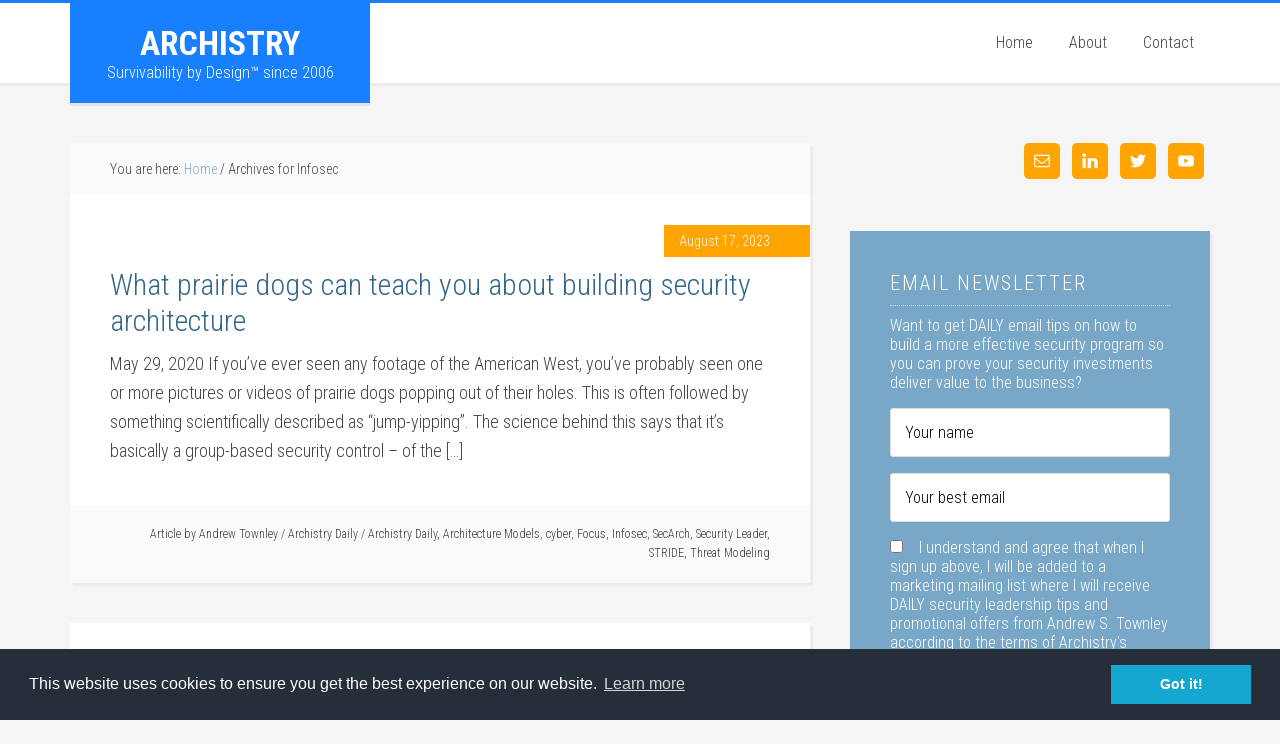

--- FILE ---
content_type: text/html; charset=UTF-8
request_url: https://archistry.com/tag/infosec/
body_size: 13133
content:
<!DOCTYPE html>
<html lang="en-US">
<head >
<meta charset="UTF-8" />
<meta name="viewport" content="width=device-width, initial-scale=1" />
    <script language="javascript" type="text/javascript">
		<!--
		function imposeMaxLength(Object, MaxLen)
		{
  		return (Object.value.length <= MaxLen);
		}
		-->
	</script>
    <meta name='robots' content='index, follow, max-image-preview:large, max-snippet:-1, max-video-preview:-1' />

		<style type="text/css">
			.slide-excerpt { width: 35%; }
			.slide-excerpt { top: 0; }
			.slide-excerpt { right: 0; }
			.flexslider { max-width: 1600px; max-height: 800px; }
			.slide-image { max-height: 800px; }
		</style>
	<!-- This site is optimized with the Yoast SEO plugin v23.9 - https://yoast.com/wordpress/plugins/seo/ -->
	<title>Infosec Archives - Archistry</title>
	<link rel="canonical" href="https://archistry.com/tag/infosec/" />
	<link rel="next" href="https://archistry.com/tag/infosec/page/2/" />
	<meta property="og:locale" content="en_US" />
	<meta property="og:type" content="article" />
	<meta property="og:title" content="Infosec Archives - Archistry" />
	<meta property="og:url" content="https://archistry.com/tag/infosec/" />
	<meta property="og:site_name" content="Archistry" />
	<meta name="twitter:card" content="summary_large_image" />
	<meta name="twitter:site" content="@archistry" />
	<script type="application/ld+json" class="yoast-schema-graph">{"@context":"https://schema.org","@graph":[{"@type":"CollectionPage","@id":"https://archistry.com/tag/infosec/","url":"https://archistry.com/tag/infosec/","name":"Infosec Archives - Archistry","isPartOf":{"@id":"https://archistry.com/#website"},"breadcrumb":{"@id":"https://archistry.com/tag/infosec/#breadcrumb"},"inLanguage":"en-US"},{"@type":"BreadcrumbList","@id":"https://archistry.com/tag/infosec/#breadcrumb","itemListElement":[{"@type":"ListItem","position":1,"name":"Home","item":"https://archistry.com/aarrrffff/"},{"@type":"ListItem","position":2,"name":"Infosec"}]},{"@type":"WebSite","@id":"https://archistry.com/#website","url":"https://archistry.com/","name":"Archistry","description":"Survivability by Design™ since 2006","potentialAction":[{"@type":"SearchAction","target":{"@type":"EntryPoint","urlTemplate":"https://archistry.com/?s={search_term_string}"},"query-input":{"@type":"PropertyValueSpecification","valueRequired":true,"valueName":"search_term_string"}}],"inLanguage":"en-US"}]}</script>
	<!-- / Yoast SEO plugin. -->


<link rel='dns-prefetch' href='//fonts.googleapis.com' />
<link rel="alternate" type="application/rss+xml" title="Archistry &raquo; Feed" href="https://archistry.com/feed/" />
<link rel="alternate" type="application/rss+xml" title="Archistry &raquo; Comments Feed" href="https://archistry.com/comments/feed/" />
<link rel="alternate" type="application/rss+xml" title="Archistry &raquo; Infosec Tag Feed" href="https://archistry.com/tag/infosec/feed/" />
<link rel='stylesheet' id='mp-theme-css' href='https://archistry.com/wp-content/mu-plugins/rainmaker/library/fork/memberpress/css/ui/theme.css?ver=1.9.20' type='text/css' media='all' />
<link rel='stylesheet' id='education-pro-theme-css' href='https://archistry.com/wp-content/themes/education-pro/style.css?ver=3.0.2' type='text/css' media='all' />
<link rel='stylesheet' id='wp-block-library-css' href='https://archistry.com/wp-includes/css/dist/block-library/style.min.css?ver=6.6.2' type='text/css' media='all' />
<link rel='stylesheet' id='wp-components-css' href='https://archistry.com/wp-includes/css/dist/components/style.min.css?ver=6.6.2' type='text/css' media='all' />
<link rel='stylesheet' id='wp-preferences-css' href='https://archistry.com/wp-includes/css/dist/preferences/style.min.css?ver=6.6.2' type='text/css' media='all' />
<link rel='stylesheet' id='wp-block-editor-css' href='https://archistry.com/wp-includes/css/dist/block-editor/style.min.css?ver=6.6.2' type='text/css' media='all' />
<link rel='stylesheet' id='wp-reusable-blocks-css' href='https://archistry.com/wp-includes/css/dist/reusable-blocks/style.min.css?ver=6.6.2' type='text/css' media='all' />
<link rel='stylesheet' id='wp-patterns-css' href='https://archistry.com/wp-includes/css/dist/patterns/style.min.css?ver=6.6.2' type='text/css' media='all' />
<link rel='stylesheet' id='wp-editor-css' href='https://archistry.com/wp-includes/css/dist/editor/style.min.css?ver=6.6.2' type='text/css' media='all' />
<style id='classic-theme-styles-inline-css' type='text/css'>
/*! This file is auto-generated */
.wp-block-button__link{color:#fff;background-color:#32373c;border-radius:9999px;box-shadow:none;text-decoration:none;padding:calc(.667em + 2px) calc(1.333em + 2px);font-size:1.125em}.wp-block-file__button{background:#32373c;color:#fff;text-decoration:none}
</style>
<style id='global-styles-inline-css' type='text/css'>
:root{--wp--preset--aspect-ratio--square: 1;--wp--preset--aspect-ratio--4-3: 4/3;--wp--preset--aspect-ratio--3-4: 3/4;--wp--preset--aspect-ratio--3-2: 3/2;--wp--preset--aspect-ratio--2-3: 2/3;--wp--preset--aspect-ratio--16-9: 16/9;--wp--preset--aspect-ratio--9-16: 9/16;--wp--preset--color--black: #000000;--wp--preset--color--cyan-bluish-gray: #abb8c3;--wp--preset--color--white: #ffffff;--wp--preset--color--pale-pink: #f78da7;--wp--preset--color--vivid-red: #cf2e2e;--wp--preset--color--luminous-vivid-orange: #ff6900;--wp--preset--color--luminous-vivid-amber: #fcb900;--wp--preset--color--light-green-cyan: #7bdcb5;--wp--preset--color--vivid-green-cyan: #00d084;--wp--preset--color--pale-cyan-blue: #8ed1fc;--wp--preset--color--vivid-cyan-blue: #0693e3;--wp--preset--color--vivid-purple: #9b51e0;--wp--preset--gradient--vivid-cyan-blue-to-vivid-purple: linear-gradient(135deg,rgba(6,147,227,1) 0%,rgb(155,81,224) 100%);--wp--preset--gradient--light-green-cyan-to-vivid-green-cyan: linear-gradient(135deg,rgb(122,220,180) 0%,rgb(0,208,130) 100%);--wp--preset--gradient--luminous-vivid-amber-to-luminous-vivid-orange: linear-gradient(135deg,rgba(252,185,0,1) 0%,rgba(255,105,0,1) 100%);--wp--preset--gradient--luminous-vivid-orange-to-vivid-red: linear-gradient(135deg,rgba(255,105,0,1) 0%,rgb(207,46,46) 100%);--wp--preset--gradient--very-light-gray-to-cyan-bluish-gray: linear-gradient(135deg,rgb(238,238,238) 0%,rgb(169,184,195) 100%);--wp--preset--gradient--cool-to-warm-spectrum: linear-gradient(135deg,rgb(74,234,220) 0%,rgb(151,120,209) 20%,rgb(207,42,186) 40%,rgb(238,44,130) 60%,rgb(251,105,98) 80%,rgb(254,248,76) 100%);--wp--preset--gradient--blush-light-purple: linear-gradient(135deg,rgb(255,206,236) 0%,rgb(152,150,240) 100%);--wp--preset--gradient--blush-bordeaux: linear-gradient(135deg,rgb(254,205,165) 0%,rgb(254,45,45) 50%,rgb(107,0,62) 100%);--wp--preset--gradient--luminous-dusk: linear-gradient(135deg,rgb(255,203,112) 0%,rgb(199,81,192) 50%,rgb(65,88,208) 100%);--wp--preset--gradient--pale-ocean: linear-gradient(135deg,rgb(255,245,203) 0%,rgb(182,227,212) 50%,rgb(51,167,181) 100%);--wp--preset--gradient--electric-grass: linear-gradient(135deg,rgb(202,248,128) 0%,rgb(113,206,126) 100%);--wp--preset--gradient--midnight: linear-gradient(135deg,rgb(2,3,129) 0%,rgb(40,116,252) 100%);--wp--preset--font-size--small: 13px;--wp--preset--font-size--medium: 20px;--wp--preset--font-size--large: 36px;--wp--preset--font-size--x-large: 42px;--wp--preset--spacing--20: 0.44rem;--wp--preset--spacing--30: 0.67rem;--wp--preset--spacing--40: 1rem;--wp--preset--spacing--50: 1.5rem;--wp--preset--spacing--60: 2.25rem;--wp--preset--spacing--70: 3.38rem;--wp--preset--spacing--80: 5.06rem;--wp--preset--shadow--natural: 6px 6px 9px rgba(0, 0, 0, 0.2);--wp--preset--shadow--deep: 12px 12px 50px rgba(0, 0, 0, 0.4);--wp--preset--shadow--sharp: 6px 6px 0px rgba(0, 0, 0, 0.2);--wp--preset--shadow--outlined: 6px 6px 0px -3px rgba(255, 255, 255, 1), 6px 6px rgba(0, 0, 0, 1);--wp--preset--shadow--crisp: 6px 6px 0px rgba(0, 0, 0, 1);}:where(.is-layout-flex){gap: 0.5em;}:where(.is-layout-grid){gap: 0.5em;}body .is-layout-flex{display: flex;}.is-layout-flex{flex-wrap: wrap;align-items: center;}.is-layout-flex > :is(*, div){margin: 0;}body .is-layout-grid{display: grid;}.is-layout-grid > :is(*, div){margin: 0;}:where(.wp-block-columns.is-layout-flex){gap: 2em;}:where(.wp-block-columns.is-layout-grid){gap: 2em;}:where(.wp-block-post-template.is-layout-flex){gap: 1.25em;}:where(.wp-block-post-template.is-layout-grid){gap: 1.25em;}.has-black-color{color: var(--wp--preset--color--black) !important;}.has-cyan-bluish-gray-color{color: var(--wp--preset--color--cyan-bluish-gray) !important;}.has-white-color{color: var(--wp--preset--color--white) !important;}.has-pale-pink-color{color: var(--wp--preset--color--pale-pink) !important;}.has-vivid-red-color{color: var(--wp--preset--color--vivid-red) !important;}.has-luminous-vivid-orange-color{color: var(--wp--preset--color--luminous-vivid-orange) !important;}.has-luminous-vivid-amber-color{color: var(--wp--preset--color--luminous-vivid-amber) !important;}.has-light-green-cyan-color{color: var(--wp--preset--color--light-green-cyan) !important;}.has-vivid-green-cyan-color{color: var(--wp--preset--color--vivid-green-cyan) !important;}.has-pale-cyan-blue-color{color: var(--wp--preset--color--pale-cyan-blue) !important;}.has-vivid-cyan-blue-color{color: var(--wp--preset--color--vivid-cyan-blue) !important;}.has-vivid-purple-color{color: var(--wp--preset--color--vivid-purple) !important;}.has-black-background-color{background-color: var(--wp--preset--color--black) !important;}.has-cyan-bluish-gray-background-color{background-color: var(--wp--preset--color--cyan-bluish-gray) !important;}.has-white-background-color{background-color: var(--wp--preset--color--white) !important;}.has-pale-pink-background-color{background-color: var(--wp--preset--color--pale-pink) !important;}.has-vivid-red-background-color{background-color: var(--wp--preset--color--vivid-red) !important;}.has-luminous-vivid-orange-background-color{background-color: var(--wp--preset--color--luminous-vivid-orange) !important;}.has-luminous-vivid-amber-background-color{background-color: var(--wp--preset--color--luminous-vivid-amber) !important;}.has-light-green-cyan-background-color{background-color: var(--wp--preset--color--light-green-cyan) !important;}.has-vivid-green-cyan-background-color{background-color: var(--wp--preset--color--vivid-green-cyan) !important;}.has-pale-cyan-blue-background-color{background-color: var(--wp--preset--color--pale-cyan-blue) !important;}.has-vivid-cyan-blue-background-color{background-color: var(--wp--preset--color--vivid-cyan-blue) !important;}.has-vivid-purple-background-color{background-color: var(--wp--preset--color--vivid-purple) !important;}.has-black-border-color{border-color: var(--wp--preset--color--black) !important;}.has-cyan-bluish-gray-border-color{border-color: var(--wp--preset--color--cyan-bluish-gray) !important;}.has-white-border-color{border-color: var(--wp--preset--color--white) !important;}.has-pale-pink-border-color{border-color: var(--wp--preset--color--pale-pink) !important;}.has-vivid-red-border-color{border-color: var(--wp--preset--color--vivid-red) !important;}.has-luminous-vivid-orange-border-color{border-color: var(--wp--preset--color--luminous-vivid-orange) !important;}.has-luminous-vivid-amber-border-color{border-color: var(--wp--preset--color--luminous-vivid-amber) !important;}.has-light-green-cyan-border-color{border-color: var(--wp--preset--color--light-green-cyan) !important;}.has-vivid-green-cyan-border-color{border-color: var(--wp--preset--color--vivid-green-cyan) !important;}.has-pale-cyan-blue-border-color{border-color: var(--wp--preset--color--pale-cyan-blue) !important;}.has-vivid-cyan-blue-border-color{border-color: var(--wp--preset--color--vivid-cyan-blue) !important;}.has-vivid-purple-border-color{border-color: var(--wp--preset--color--vivid-purple) !important;}.has-vivid-cyan-blue-to-vivid-purple-gradient-background{background: var(--wp--preset--gradient--vivid-cyan-blue-to-vivid-purple) !important;}.has-light-green-cyan-to-vivid-green-cyan-gradient-background{background: var(--wp--preset--gradient--light-green-cyan-to-vivid-green-cyan) !important;}.has-luminous-vivid-amber-to-luminous-vivid-orange-gradient-background{background: var(--wp--preset--gradient--luminous-vivid-amber-to-luminous-vivid-orange) !important;}.has-luminous-vivid-orange-to-vivid-red-gradient-background{background: var(--wp--preset--gradient--luminous-vivid-orange-to-vivid-red) !important;}.has-very-light-gray-to-cyan-bluish-gray-gradient-background{background: var(--wp--preset--gradient--very-light-gray-to-cyan-bluish-gray) !important;}.has-cool-to-warm-spectrum-gradient-background{background: var(--wp--preset--gradient--cool-to-warm-spectrum) !important;}.has-blush-light-purple-gradient-background{background: var(--wp--preset--gradient--blush-light-purple) !important;}.has-blush-bordeaux-gradient-background{background: var(--wp--preset--gradient--blush-bordeaux) !important;}.has-luminous-dusk-gradient-background{background: var(--wp--preset--gradient--luminous-dusk) !important;}.has-pale-ocean-gradient-background{background: var(--wp--preset--gradient--pale-ocean) !important;}.has-electric-grass-gradient-background{background: var(--wp--preset--gradient--electric-grass) !important;}.has-midnight-gradient-background{background: var(--wp--preset--gradient--midnight) !important;}.has-small-font-size{font-size: var(--wp--preset--font-size--small) !important;}.has-medium-font-size{font-size: var(--wp--preset--font-size--medium) !important;}.has-large-font-size{font-size: var(--wp--preset--font-size--large) !important;}.has-x-large-font-size{font-size: var(--wp--preset--font-size--x-large) !important;}
:where(.wp-block-post-template.is-layout-flex){gap: 1.25em;}:where(.wp-block-post-template.is-layout-grid){gap: 1.25em;}
:where(.wp-block-columns.is-layout-flex){gap: 2em;}:where(.wp-block-columns.is-layout-grid){gap: 2em;}
:root :where(.wp-block-pullquote){font-size: 1.5em;line-height: 1.6;}
</style>
<link rel='stylesheet' id='bbp-default-css' href='https://archistry.com/wp-content/mu-plugins/rainmaker/library/external/bbpress/templates/default/css/bbpress.css?ver=2.5.14-6684' type='text/css' media='screen' />
<link rel='stylesheet' id='affwp-forms-css' href='https://archistry.com/wp-content/mu-plugins/rainmaker/library/external/affiliate-wp/assets/css/forms.min.css?ver=2.1.15' type='text/css' media='all' />
<link rel='stylesheet' id='rainmaker-memberpress-extend-front-css' href='https://archistry.com/wp-content/mu-plugins/rainmaker/library/fork/rainmaker-memberpress-extend/assets/css/rainmaker-memberpress-extend-front.css?ver=3.6.2' type='text/css' media='all' />
<link rel='stylesheet' id='mp-signup-css' href='https://archistry.com/wp-content/mu-plugins/rainmaker/library/fork/memberpress/css/signup.css?ver=1.9.20' type='text/css' media='all' />
<link rel='stylesheet' id='rmds-show-password-css' href='https://archistry.com/wp-content/mu-plugins/rainmaker/library/fork/rainmaker-memberpress-extend/assets/css/show-password.css?ver=1' type='text/css' media='all' />
<link rel='stylesheet' id='lms-quiz-front-end-style-css' href='https://archistry.com/wp-content/mu-plugins/rainmaker/library/internal/lms-quiz-system/css/front-end.css?ver=6.6.2' type='text/css' media='all' />
<link rel='stylesheet' id='lms-sidebar-reset-css-css' href='https://archistry.com/wp-content/mu-plugins/rainmaker/library/internal/lms-navigation-widget/assets/css/reset.css?ver=2.3.4' type='text/css' media='all' />
<link rel='stylesheet' id='lms-sidebar-css' href='https://archistry.com/wp-content/mu-plugins/rainmaker/library/internal/lms-navigation-widget/assets/styles/default/css/lms-sidebar.css?ver=2.3.4' type='text/css' media='all' />
<link rel='stylesheet' id='dashicons-css' href='https://archistry.com/wp-includes/css/dashicons.min.css?ver=6.6.2' type='text/css' media='all' />
<link rel='stylesheet' id='rainmaker-rmui-frontend-css' href='https://archistry.com/wp-content/mu-plugins/rainmaker/library/internal/rainmaker-ui/dist/assets/css/rmui-frontend.min.css?ver=3.6.2' type='text/css' media='all' />
<link rel='stylesheet' id='lms-style-css' href='https://archistry.com/wp-content/mu-plugins/rainmaker/library/internal/rainmaker-lms/assets/css/lms-style.css?ver=3.6.2' type='text/css' media='all' />
<link rel='stylesheet' id='google-fonts-css' href='//fonts.googleapis.com/css?family=Roboto+Condensed%3A300%2C700&#038;display=swap&#038;ver=3.0.2' type='text/css' media='all' />
<link rel='stylesheet' id='bbpress-genesis-extend-css' href='https://archistry.com/wp-content/mu-plugins/rainmaker/library/external/bbpress-genesis-extend/style.css' type='text/css' media='all' />
<link rel='stylesheet' id='simple-social-icons-font-css' href='https://archistry.com/wp-content/mu-plugins/rainmaker/library/external/simple-social-icons/css/style.css?ver=3.0.0' type='text/css' media='all' />
<link rel='stylesheet' id='rainmaker-ninja-forms-extend-styles-frontend-css' href='https://archistry.com/wp-content/mu-plugins/rainmaker/library/internal/rainmaker-ninja-forms-extend/assets/css/rainmaker-ninja-forms-extend-styles-frontend.css?ver=6.6.2' type='text/css' media='all' />
<link rel='stylesheet' id='genesis-tabs-stylesheet-css' href='https://archistry.com/wp-content/mu-plugins/rainmaker/library/external/genesis-tabs/style.css?ver=6.6.2' type='text/css' media='all' />
<link rel='stylesheet' id='slider_styles-css' href='https://archistry.com/wp-content/mu-plugins/rainmaker/library/external/genesis-responsive-slider/style.css?ver=0.9.5' type='text/css' media='all' />
<link rel='stylesheet' id='bbp-signature-style-css' href='https://archistry.com/wp-content/mu-plugins/rainmaker/library/external/bbp-signature/bbp-signature.css?ver=0.1' type='text/css' media='all' />
<script type="text/javascript" src="//archistry.com/wp-includes/js/jquery/jquery.min.js?ver=3.7.1" id="jquery-core-js"></script>
<script type="text/javascript" src="//archistry.com/wp-includes/js/jquery/jquery-migrate.min.js?ver=3.4.1" id="jquery-migrate-js"></script>
<script type="text/javascript" src="//archistry.com/wp-content/mu-plugins/rainmaker/library/fork/rainmaker-memberpress-extend/assets/js/show-password.js?ver=1" id="rmds-show-password-js"></script>
<script type="text/javascript" id="lms-quiz-front-end-js-extra">
/* <![CDATA[ */
var ajax_object = {"ajax_url":"https:\/\/archistry.com\/admin\/admin-ajax.php"};
/* ]]> */
</script>
<script type="text/javascript" src="//archistry.com/wp-content/mu-plugins/rainmaker/library/internal/lms-quiz-system/js/front-end.js?ver=6.6.2" id="lms-quiz-front-end-js"></script>
<script type="text/javascript" id="jquery-cookie-js-extra">
/* <![CDATA[ */
var affwp_scripts = {"ajaxurl":"https:\/\/archistry.com\/admin\/admin-ajax.php"};
var jQueryCookieOpts = {"path":"\/","domain":""};
/* ]]> */
</script>
<script type="text/javascript" src="//archistry.com/wp-content/mu-plugins/rainmaker/library/internal/rainmaker-ui/dist/assets/js/jquery.cookie.min.js?ver=3.6.2" id="jquery-cookie-js"></script>
<script type="text/javascript" id="affwp-tracking-js-extra">
/* <![CDATA[ */
var affwp_debug_vars = {"integrations":{"woocommerce":"WooCommerce","memberpress":"MemberPress"},"version":"2.1.15","currency":"USD"};
/* ]]> */
</script>
<script type="text/javascript" src="//archistry.com/wp-content/mu-plugins/rainmaker/library/external/affiliate-wp/assets/js/tracking.min.js?ver=2.1.15" id="affwp-tracking-js"></script>
<script type="text/javascript" src="//archistry.com/wp-content/mu-plugins/rainmaker/library/internal/rainmaker-ui/dist/assets/js/jquery.fitvids.min.js?ver=3.6.2" id="jquery-fitvids-js"></script>
<script type="text/javascript" src="//archistry.com/wp-content/mu-plugins/rainmaker/library/internal/rainmaker-ui/dist/assets/js/rmui.fitvids.min.js?ver=3.6.2" id="rmui-fitvids-js"></script>
<script type="text/javascript" src="//archistry.com/wp-content/mu-plugins/rainmaker/library/internal/rainmaker-ui/dist/assets/js/rmui.frontend.podcast.min.js?ver=3.6.2" id="rmui-frontend-podcast-js"></script>
<script type="text/javascript" src="//archistry.com/wp-content/themes/education-pro/js/responsive-menu.js?ver=1.0.0" id="education-responsive-menu-js"></script>
<script type="text/javascript" src="//archistry.com/wp-content/mu-plugins/rainmaker/library/external/simple-social-icons/svgxuse.js?ver=1.1.21" id="svg-x-use-js"></script>
<link rel="https://api.w.org/" href="https://archistry.com/wp-json/" /><link rel="alternate" title="JSON" type="application/json" href="https://archistry.com/wp-json/wp/v2/tags/370" /><link rel="EditURI" type="application/rsd+xml" title="RSD" href="https://archistry.com/xmlrpc.php?rsd" />
<link rel="stylesheet" href="https://archistry.com/wp-content/mu-plugins/rainmaker/library/external/cookies-for-comments/css.php?k=f48c2f5b7fb4ca0f7896273f55e079a2&amp;t=1565185144" type="text/css" media="screen" /><style type="text/css"> .enews .screenread { display:none; } </style>
<link rel="alternate" type="application/rss+xml" title="Podcast RSS feed" href="https://archistry.com/feed/podcast" />

		<script type="text/javascript">
		var AFFWP = AFFWP || {};
		AFFWP.referral_var = 'ref';
		AFFWP.expiration = 90;
		AFFWP.debug = 0;


		AFFWP.referral_credit_last = 0;
		</script>
<!--header scripts--><link href="//maxcdn.bootstrapcdn.com/font-awesome/4.1.0/css/font-awesome.min.css" rel="stylesheet">
<link rel="stylesheet" type="text/css" href="//cdn.jsdelivr.net/jquery.slick/1.6.0/slick.css"/>
<script type="text/javascript" src="//cdn.jsdelivr.net/npm/slick-carousel@1.8.1/slick/slick.min.js"></script>

<link rel="stylesheet" type="text/css" href="//cdnjs.cloudflare.com/ajax/libs/cookieconsent2/3.0.3/cookieconsent.min.css" />
<script src="//cdnjs.cloudflare.com/ajax/libs/cookieconsent2/3.0.3/cookieconsent.min.js"></script>
<script>
window.addEventListener("load", function(){
window.cookieconsent.initialise({
  "palette": {
    "popup": {
      "background": "#252e39"
    },
    "button": {
      "background": "#14a7d0"
    }
  },
  "content": {
    "href": "archistry.com/cookie-policy"
  }
})});
</script>
<!-- Google tag (gtag.js) -->
<script async src="https://www.googletagmanager.com/gtag/js?id=AW-17303152717">
</script>
<script>
  window.dataLayer = window.dataLayer || [];
  function gtag(){dataLayer.push(arguments);}
  gtag('js', new Date());

  gtag('config', 'AW-17303152717');
</script><link rel="preload" href="https://fonts.googleapis.com/css?family=Roboto+Condensed%3A300%2C700&display=swap&ver=3.0.2" as="style"><link rel="preconnect" href="https://fonts.gstatic.com">	<style>
		/* Cookie Consent Popup */
		.rainmaker-cookie-consent-inner {
			box-sizing: border-box;
			line-height: 1.625;
			color: #444;
			font-family: 'Roboto Condensed', sans-serif;
			font-size: 18px;
			font-weight: 300;
		}

		/* Consent Button */
		.rainmaker-cookie-consent-button.button {
			background-color: #78a7c8;
			border-radius: 3px;
			border: none;
			color: #fff;
			cursor: pointer;
			font-size: 16px;
			font-weight: 300;
			padding: 14px 30px;
			text-transform: uppercase;
			white-space: normal;
			display: inline-block;
			box-sizing: border-box;
			width: 100%;
			transition: all 0.1s ease-in-out;
		}

		/* Consent Button Hover */
		.rainmaker-cookie-consent-button.button:hover {
			background-color: #e44a3c;
			color: #fff;
			transition: all 0.1s ease-in-out;
		}

		/* Decline Button */
		a.rainmaker-cookie-consent-decline-button.cookie-consent-decline-button {
			color: #78a7c8;
			text-decoration: none;
			transition: all 0.1s ease-in-out;
		}

		/* Decline Button Hover */
		a.rainmaker-cookie-consent-decline-button.cookie-consent-decline-button:hover {
			color: #34678a;
		}
	</style>
	<link rel="Shortcut Icon" href="//archistry.com/wp-content/uploads/2014/08/favicon.ico" type="image/x-icon" />
		<style type="text/css" id="wp-custom-css">
			/*
You can add your own CSS here.

Click the help icon above to learn more.
*/
p.tm { font-size: 75%; margin-left: 1.5em; margin-right: 1.5em; line-height: 100%; }

    /*Small separator*/
    .wp-block-separator {
        margin-top: 15px;
        margin-bottom: 15px;
    }

    .drip-form {
        
        padding: 0 1rem;
        border: solid var(--nv-dark-bg) 3px;
        margin-bottom: 30px;
    }

    .drip-form p {
        margin-top: 1rem;
        margin-bottom: 0;
    }

    .drip-form textarea {
        width: 100%;
        min-height: 15rem;
        /* Adjust as needed (1rem ≈ 16px, so 5rem ≈ 80px) */
        resize: vertical;
        /* Allows users to expand but keeps it neat */
        padding: 8px;
        /* Adds some internal spacing */
        border: 1px solid #ccc;
        /* Optional styling */
        border-radius: 4px;
        /* Optional styling */
        font-size: 1rem;
    }

    .drip-form input[type="email"], .drip-form input[type="number"], .drip-form input[type="tel"], .drip-form input[type="text"] {
        padding: .375rem .5625rem;
        width: 100%;
    }

    .drip-form input[type="checkbox"], .drip-form input[type="radio"] {
        margin: .1875rem .1875rem 0 0;
        padding: 0;
			  width: revert;
    }

    .drip-form input[type="submit"] {
        margin: 0;
        padding: 1rem;
    }

    .drip-form form > div {
        margin-bottom: 1rem;
    }

    .drip-form input[type="submit"] {
        width: 100%;
    }/* Container for the name fields */

    .name-fields {
        display: flex;
        margin-bottom: 0 !important;
        gap: 16px;
        /* Space between first and last name */
    }/* Ensure both fields take up equal space */

    .name-fields div {
        flex: 1;
    }/* General form styling */

    .form-container div {
        margin-bottom: 1em;
        /* Space between rows */
    }

    .checkbox-container {
       /* display: flex;
        align-items: flex-start; */
        gap: 1rem;
    }

    .checkbox-container input {
        vertical-align: middle;
        margin: 0;
    }

    .checkbox-container label {
        flex: 1;
    }

    .sr-only {
        position: absolute;
        width: 1px;
        height: 1px;
        padding: 0;
        margin: -1px;
        overflow: hidden;
        clip: rect(0, 0, 0, 0);
        border: 0;
        white-space: nowrap;
        /* Prevents line breaks in some browsers */
    }
		</style>
		
	<link rel="stylesheet" type="text/css" href="//archistry.com?custom-css=1&#038;csblog=1&#038;cscache=5&#038;csrev=117"/>
	</head>
<body class="archive tag tag-infosec tag-370 education-pro content-sidebar genesis-breadcrumbs-visible genesis-footer-widgets-visible" itemscope itemtype="https://schema.org/WebPage"><div class="site-container"><header class="site-header" itemscope itemtype="https://schema.org/WPHeader"><div class="wrap"><div class="title-area"><p class="site-title" itemprop="headline"><a href="https://archistry.com/">Archistry</a></p><p class="site-description" itemprop="description">Survivability by Design™ since 2006</p></div><div class="widget-area header-widget-area"><section id="nav_menu-2" class="widget widget_nav_menu"><div class="widget-wrap"><nav class="nav-header" itemscope itemtype="https://schema.org/SiteNavigationElement"><ul id="menu-widget-menu" class="menu genesis-nav-menu"><li id="menu-item-95" class="menu-item menu-item-type-custom menu-item-object-custom menu-item-95"><a href="/" itemprop="url"><span itemprop="name">Home</span></a></li>
<li id="menu-item-88" class="menu-item menu-item-type-post_type menu-item-object-page menu-item-has-children menu-item-88"><a href="https://archistry.com/about/" itemprop="url"><span itemprop="name">About</span></a>
<ul class="sub-menu">
	<li id="menu-item-2668" class="menu-item menu-item-type-post_type menu-item-object-page menu-item-2668"><a href="https://archistry.com/who-is-andrew/" itemprop="url"><span itemprop="name">Who Is Andrew?</span></a></li>
	<li id="menu-item-2669" class="menu-item menu-item-type-post_type menu-item-object-page menu-item-2669"><a href="https://archistry.com/why-it-works/" itemprop="url"><span itemprop="name">C2T System™</span></a></li>
	<li id="menu-item-2677" class="menu-item menu-item-type-custom menu-item-object-custom menu-item-2677"><a href="https://agilesecuritysystem.com" itemprop="url"><span itemprop="name">The Agile Security System™</span></a></li>
</ul>
</li>
<li id="menu-item-710" class="menu-item menu-item-type-post_type menu-item-object-page menu-item-710"><a href="https://archistry.com/contact/" itemprop="url"><span itemprop="name">Contact</span></a></li>
</ul></nav></div></section>
</div></div></header><div class="site-inner"><div class="content-sidebar-wrap"><main class="content"><div class="breadcrumb" itemscope itemtype="https://schema.org/BreadcrumbList">You are here: <span class="breadcrumb-link-wrap" itemprop="itemListElement" itemscope itemtype="https://schema.org/ListItem"><a class="breadcrumb-link" href="https://archistry.com/aarrrffff/" itemprop="item"><span class="breadcrumb-link-text-wrap" itemprop="name">Home</span></a><meta itemprop="position" content="1"></span> <span aria-label="breadcrumb separator">/</span> Archives for Infosec</div><article class="post-2450 post type-post status-publish format-standard category-archistry-daily tag-archistry-daily tag-architecture-models tag-cyber tag-focus tag-infosec tag-secarch tag-security-leader tag-stride tag-threat-modeling entry" aria-label="What prairie dogs can teach you about building security architecture" itemscope itemtype="https://schema.org/CreativeWork"><header class="entry-header"><p class="entry-meta"><time class="entry-time" itemprop="datePublished" datetime="2023-08-17T18:34:53+00:00">August 17, 2023</time></p><h2 class="entry-title" itemprop="headline"><a class="entry-title-link" rel="bookmark" href="https://archistry.com/what-prairie-dogs-can-teach-you-about-building-security-architecture/">What prairie dogs can teach you about building security architecture</a></h2>
</header><div class="entry-content" itemprop="text"><p>May 29, 2020 If you’ve ever seen any footage of the American West, you’ve probably seen one or more pictures or videos of prairie dogs popping out of their holes. This is often followed by something scientifically described as “jump-yipping”. The science behind this says that it’s basically a group-based security control – of the [&hellip;]</p>
</div><footer class="entry-footer"><p class="entry-meta">Article by <span class="entry-author" itemprop="author" itemscope itemtype="https://schema.org/Person"><a href="https://archistry.com/author/andrew-townley/" class="entry-author-link" rel="author" itemprop="url"><span class="entry-author-name" itemprop="name">Andrew Townley</span></a></span> <span class="entry-categories"> / <a href="https://archistry.com/archistry-daily/" rel="category tag">Archistry Daily</a></span> <span class="entry-tags"> / <a href="https://archistry.com/tag/archistry-daily/" rel="tag">Archistry Daily</a>, <a href="https://archistry.com/tag/architecture-models/" rel="tag">Architecture Models</a>, <a href="https://archistry.com/tag/cyber/" rel="tag">cyber</a>, <a href="https://archistry.com/tag/focus/" rel="tag">Focus</a>, <a href="https://archistry.com/tag/infosec/" rel="tag">Infosec</a>, <a href="https://archistry.com/tag/secarch/" rel="tag">SecArch</a>, <a href="https://archistry.com/tag/security-leader/" rel="tag">Security Leader</a>, <a href="https://archistry.com/tag/stride/" rel="tag">STRIDE</a>, <a href="https://archistry.com/tag/threat-modeling/" rel="tag">Threat Modeling</a></span>  </p></footer></article><article class="post-2445 post type-post status-publish format-standard category-archistry-daily tag-appsec tag-archistrydaily tag-architecture-models tag-cyber tag-infosec tag-secarch tag-security-leader entry" aria-label="The app with a bigger ego than Tony Stark" itemscope itemtype="https://schema.org/CreativeWork"><header class="entry-header"><p class="entry-meta"><time class="entry-time" itemprop="datePublished" datetime="2023-08-17T18:29:06+00:00">August 17, 2023</time></p><h2 class="entry-title" itemprop="headline"><a class="entry-title-link" rel="bookmark" href="https://archistry.com/the-app-with-a-bigger-ego-than-tony-stark/">The app with a bigger ego than Tony Stark</a></h2>
</header><div class="entry-content" itemprop="text"><p>May 27, 2020 If you look at the stats on who’s making all the noise in the DevOps/DevSecOps space – at least those who care to comment on some of the industry surveys – 60% of the adoption of DevOps is in organizations with under $1 billion in revenue. Now, you might be wondering why [&hellip;]</p>
</div><footer class="entry-footer"><p class="entry-meta">Article by <span class="entry-author" itemprop="author" itemscope itemtype="https://schema.org/Person"><a href="https://archistry.com/author/andrew-townley/" class="entry-author-link" rel="author" itemprop="url"><span class="entry-author-name" itemprop="name">Andrew Townley</span></a></span> <span class="entry-categories"> / <a href="https://archistry.com/archistry-daily/" rel="category tag">Archistry Daily</a></span> <span class="entry-tags"> / <a href="https://archistry.com/tag/appsec/" rel="tag">AppSec</a>, <a href="https://archistry.com/tag/archistrydaily/" rel="tag">ArchistryDaily</a>, <a href="https://archistry.com/tag/architecture-models/" rel="tag">Architecture Models</a>, <a href="https://archistry.com/tag/cyber/" rel="tag">cyber</a>, <a href="https://archistry.com/tag/infosec/" rel="tag">Infosec</a>, <a href="https://archistry.com/tag/secarch/" rel="tag">SecArch</a>, <a href="https://archistry.com/tag/security-leader/" rel="tag">Security Leader</a></span>  </p></footer></article><article class="post-2441 post type-post status-publish format-standard category-archistry-daily tag-archistry-daily tag-architecture-model tag-cyber tag-infosec tag-sec-arch tag-security-leader tag-tech-arch entry" aria-label="Weed-whacking your way to security architecture" itemscope itemtype="https://schema.org/CreativeWork"><header class="entry-header"><p class="entry-meta"><time class="entry-time" itemprop="datePublished" datetime="2023-08-17T17:47:13+00:00">August 17, 2023</time></p><h2 class="entry-title" itemprop="headline"><a class="entry-title-link" rel="bookmark" href="https://archistry.com/weed-whacking-your-way-to-security-architecture/">Weed-whacking your way to security architecture</a></h2>
</header><div class="entry-content" itemprop="text"><p>May 25, 2020 You heard me talking about it yesterday. Those lov-er-ly “solution architecture” one-pagers that generally are either highly abstracted so as to fit on a single 16:9 slide or so detailed, the largest font size used on an A0 sheet would be 4 points. Either way, the one thing you can count on [&hellip;]</p>
</div><footer class="entry-footer"><p class="entry-meta">Article by <span class="entry-author" itemprop="author" itemscope itemtype="https://schema.org/Person"><a href="https://archistry.com/author/andrew-townley/" class="entry-author-link" rel="author" itemprop="url"><span class="entry-author-name" itemprop="name">Andrew Townley</span></a></span> <span class="entry-categories"> / <a href="https://archistry.com/archistry-daily/" rel="category tag">Archistry Daily</a></span> <span class="entry-tags"> / <a href="https://archistry.com/tag/archistry-daily/" rel="tag">Archistry Daily</a>, <a href="https://archistry.com/tag/architecture-model/" rel="tag">Architecture Model</a>, <a href="https://archistry.com/tag/cyber/" rel="tag">cyber</a>, <a href="https://archistry.com/tag/infosec/" rel="tag">Infosec</a>, <a href="https://archistry.com/tag/sec-arch/" rel="tag">Sec Arch</a>, <a href="https://archistry.com/tag/security-leader/" rel="tag">Security Leader</a>, <a href="https://archistry.com/tag/tech-arch/" rel="tag">Tech Arch</a></span>  </p></footer></article><article class="post-2432 post type-post status-publish format-standard category-archistry-daily tag-archistrydaily tag-architecture-models tag-cyber tag-infosec tag-secarch tag-security-leader entry" aria-label="Reading between the lines of the ubiquitous stick figure" itemscope itemtype="https://schema.org/CreativeWork"><header class="entry-header"><p class="entry-meta"><time class="entry-time" itemprop="datePublished" datetime="2023-08-11T15:38:39+00:00">August 11, 2023</time></p><h2 class="entry-title" itemprop="headline"><a class="entry-title-link" rel="bookmark" href="https://archistry.com/reading-between-the-lines-of-the-ubiquitous-stick-figure/">Reading between the lines of the ubiquitous stick figure</a></h2>
</header><div class="entry-content" itemprop="text"><p>&nbsp; May 26, 2020 Maybe it&#8217;s not every time you get some kind of project solution architecture in your inbox, but most of the time, there&#8217;s bound to be at least one stick figure in the picture. Maybe it&#8217;s labeled “customer&#8221;, maybe it&#8217;s “user”, maybe it&#8217;s even something a bit more racy…like “administrator”. But, it’s [&hellip;]</p>
</div><footer class="entry-footer"><p class="entry-meta">Article by <span class="entry-author" itemprop="author" itemscope itemtype="https://schema.org/Person"><a href="https://archistry.com/author/andrew-townley/" class="entry-author-link" rel="author" itemprop="url"><span class="entry-author-name" itemprop="name">Andrew Townley</span></a></span> <span class="entry-categories"> / <a href="https://archistry.com/archistry-daily/" rel="category tag">Archistry Daily</a></span> <span class="entry-tags"> / <a href="https://archistry.com/tag/archistrydaily/" rel="tag">ArchistryDaily</a>, <a href="https://archistry.com/tag/architecture-models/" rel="tag">Architecture Models</a>, <a href="https://archistry.com/tag/cyber/" rel="tag">cyber</a>, <a href="https://archistry.com/tag/infosec/" rel="tag">Infosec</a>, <a href="https://archistry.com/tag/secarch/" rel="tag">SecArch</a>, <a href="https://archistry.com/tag/security-leader/" rel="tag">Security Leader</a></span>  </p></footer></article><article class="post-2428 post type-post status-publish format-standard category-archistry-daily tag-agile-security tag-archistry-daily tag-architecture-models tag-cyber tag-infosec tag-secarch tag-security-leader entry" aria-label="Some stick figures, a cloud, a cylinder and a brick wall" itemscope itemtype="https://schema.org/CreativeWork"><header class="entry-header"><p class="entry-meta"><time class="entry-time" itemprop="datePublished" datetime="2023-08-09T18:17:59+00:00">August 9, 2023</time></p><h2 class="entry-title" itemprop="headline"><a class="entry-title-link" rel="bookmark" href="https://archistry.com/some-stick-figures-a-cloud-a-cylinder-and-a-brick-wall/">Some stick figures, a cloud, a cylinder and a brick wall</a></h2>
</header><div class="entry-content" itemprop="text"><p>&nbsp; May 24, 2020 “Whaddya mean, ‘That&#8217;s not architecture’? What else could you possibly need to know, Mr. Smarty-pants Security Architect?” If not the words, we’ve probably all seen the diagrams. Often PowerPoint, sometimes Visio, and only very rarely created in some kind of formalized automation tools, in some organizations, this is, literally, the state [&hellip;]</p>
</div><footer class="entry-footer"><p class="entry-meta">Article by <span class="entry-author" itemprop="author" itemscope itemtype="https://schema.org/Person"><a href="https://archistry.com/author/andrew-townley/" class="entry-author-link" rel="author" itemprop="url"><span class="entry-author-name" itemprop="name">Andrew Townley</span></a></span> <span class="entry-categories"> / <a href="https://archistry.com/archistry-daily/" rel="category tag">Archistry Daily</a></span> <span class="entry-tags"> / <a href="https://archistry.com/tag/agile-security/" rel="tag">Agile Security</a>, <a href="https://archistry.com/tag/archistry-daily/" rel="tag">Archistry Daily</a>, <a href="https://archistry.com/tag/architecture-models/" rel="tag">Architecture Models</a>, <a href="https://archistry.com/tag/cyber/" rel="tag">cyber</a>, <a href="https://archistry.com/tag/infosec/" rel="tag">Infosec</a>, <a href="https://archistry.com/tag/secarch/" rel="tag">SecArch</a>, <a href="https://archistry.com/tag/security-leader/" rel="tag">Security Leader</a></span>  </p></footer></article><div class="archive-pagination pagination"><ul><li class="active" ><a href="https://archistry.com/tag/infosec/" aria-label="Current page" aria-current="page">1</a></li>
<li><a href="https://archistry.com/tag/infosec/page/2/">2</a></li>
<li class="pagination-next"><a href="https://archistry.com/tag/infosec/page/2/" >Next Page &#x000BB;</a></li>
</ul></div>
</main><aside class="sidebar sidebar-primary widget-area" role="complementary" aria-label="Primary Sidebar" itemscope itemtype="https://schema.org/WPSideBar"><section id="simple-social-icons-2" class="widget simple-social-icons"><div class="widget-wrap"><ul class="alignright"><li class="ssi-email"><a href="mailto:info@archistry.com" ><svg role="img" class="social-email" aria-labelledby="social-email-2"><title id="social-email-2">Email</title><use xlink:href="https://archistry.com/wp-content/mu-plugins/rainmaker/library/external/simple-social-icons/symbol-defs.svg#social-email"></use></svg></a></li><li class="ssi-linkedin"><a href="http://www.linkedin.com/company/archistry-limited" ><svg role="img" class="social-linkedin" aria-labelledby="social-linkedin-2"><title id="social-linkedin-2">LinkedIn</title><use xlink:href="https://archistry.com/wp-content/mu-plugins/rainmaker/library/external/simple-social-icons/symbol-defs.svg#social-linkedin"></use></svg></a></li><li class="ssi-twitter"><a href="http://twitter.com/archistry" ><svg role="img" class="social-twitter" aria-labelledby="social-twitter-2"><title id="social-twitter-2">Twitter</title><use xlink:href="https://archistry.com/wp-content/mu-plugins/rainmaker/library/external/simple-social-icons/symbol-defs.svg#social-twitter"></use></svg></a></li><li class="ssi-youtube"><a href="http://www.youtube.com/channel/UCO8xklyJHDQrcYXixaHHNsQ" ><svg role="img" class="social-youtube" aria-labelledby="social-youtube-2"><title id="social-youtube-2">YouTube</title><use xlink:href="https://archistry.com/wp-content/mu-plugins/rainmaker/library/external/simple-social-icons/symbol-defs.svg#social-youtube"></use></svg></a></li></ul></div></section>
<section id="custom_html-2" class="widget_text widget widget_custom_html"><div class="widget_text widget-wrap"><h4 class="widget-title widgettitle">EMAIL NEWSLETTER</h4>
<div class="textwidget custom-html-widget"><p><a name="sidebar-optin"><span id="sidebar-optin"></span></a>Want to get DAILY email tips on how to build a more effective security program so you can prove your security investments deliver value to the business?</p><form id="subscribe" action="https://www.getdrip.com/forms/871070165/submissions" method="post" data-drip-embedded-form="871070165" target="_blank" onsubmit="if ( subbox1.value == 'Your name') { subbox1.value = ''; } if ( subbox2.value == 'Last Name') { subbox2.value = ''; }" name="EMAIL NEWSLETTER"><label for="subbox1" class="screenread">Your name</label><input type="text" id="subbox1" class="enews-subbox" value="Your name" onfocus="if ( this.value == 'Your name') { this.value = ''; }" onblur="if ( this.value == '' ) { this.value = 'Your name'; }" name="fields[name]"><label for="subbox" class="screenread">Your best email</label><input type="email" value="Your best email" id="subbox" onfocus="if ( this.value == 'Your best email') { this.value = ''; }" onblur="if ( this.value == '' ) { this.value = 'Your best email'; }" name="fields[email]" required="required">
<div class="legal2"><input type="hidden" name="fields[eu_consent]" id="drip-eu-consent-denied" value="denied"><input type="checkbox" name="fields[eu_consent]" id="drip-eu-consent" value="granted"><label for="drip-eu-consent">I understand and agree that when I sign up above, I will be added to a marketing mailing list where I will receive DAILY security leadership tips and promotional offers from Andrew S. Townley according to the terms of Archistry's <a class="white" href="https://archistry.com/privacy-policy">privacy policy</a> and site <a class="white" href="https://archistry.com/terms-of-service">terms and conditions</a>.</label>
    </div>
    <div>
        <input type="hidden" name="fields[eu_consent_message]" value="I understand and agree that when I sign up above, I will be added to a marketing mailing list where I will receive DAILY security leadership tips and promotional offers from Andrew S. Townley according to the terms of Archistry's privacy policy (https://archistry.com/privacy-policy) and site terms and conditions (https://archistry.com/terms-of-service).">
    </div>
                <p>You can always unsubscribe at any time, and we won't sell your data to third parties.</p>                                <input type="submit" value="Let's do it!" id="subbutton">

                </form></div></div></section>
<section id="text-2" class="widget widget_text"><div class="widget-wrap"><h4 class="widget-title widgettitle">About Us</h4>
		<div class="textwidget">Archistry works with you to ensure what you want to achieve actually gets done, linking strategy, risk, governance and compliance to enable sustained exceptional performance <a href="/about/"/>Read More&hellip;</a></div>
		</div></section>
<section id="text-12" class="widget widget_text"><div class="widget-wrap"><h4 class="widget-title widgettitle">Testimonials</h4>
		<div class="textwidget"><div class="testimonial-list">
  <div>
    <p class="quote">
    Andrew is a highly skilled and experienced information systems
    architect and consultant, which in my view is a rare thing. He is
    innovative in his thinking and merits the title of 'thought
    leader' in his specialist domains of knowledge—in particular the 
    management of risk. Andrew has embraced SABSA as a framework and,
    in doing so, has been a significant contributor to extending the 
    SABSA body of knowledge."
    </p>
    <p class="source">
    &mdash; John Sherwood, Chief SABSA Architect
    </p>
  </div>
  <div>
    <p class="quote">
    "Fabulous person to work with. Very engaging and insightful. Extremely
    good technical knowledge with ability to relate concepts together and
    overcome differing opinions. Makes things work."
    </p>
    <p class="source">
    &mdash; Kevin Howe-Patterson, Chief Architect, Nortel - Wireless Data
    Services
    </p>
  </div>
  <div>
    <p class="quote">
    "Andrew was able to bring clarity and great depth of knowledge to the
    table. His breadth of thinking and understanding of the business
    and technical issues along with a clear and effective
    communication style were of great benefit in moving the process
    forward towards a successful conclusion."
    </p>
    <p class="source">
    &mdash; Doug Reynolds, Product Manager, MobileAware
    </p>
  </div>
  <div>
    <p class="quote">
    "Andrew is a fabulous consultant and presenter that you simply
    enjoy listening to, as he manages to develop highly sophisticated
    subjects in very understandable way. His experience is actually
    surprising and his thoughts leave you without considerable
    arguments for any doubts in the subjects he covers."
    </p>
    <p class="source">
    &mdash; Biljana Cerin, Director, Information Security and
    Compliance
    </p>
  </div>
</div></div>
		</div></section>
<section id="custom_html-3" class="widget_text widget widget_custom_html"><div class="widget_text widget-wrap"><div class="textwidget custom-html-widget"><div class="promo-list">
<div>
<a href="//archistry.com/horse-called-architecture-gonna-race-matter/"><img src="//archistry.com/wp-content/uploads/2020/09/BESA-20200925.jpg"/></a>
</div>
<div>
<a href="//archistry.com/litm/"><img src="//archistry.com/wp-content/uploads/2020/09/LITM-20200925.jpg"/></a>
</div>
<div>
<a href="//archistry.com/edmoyle/"><img src="//archistry.com/wp-content/uploads/2020/09/EdMoyle-20200925.02.jpg"/></a>
</div>
</div></div></div></section>

		<section id="recent-posts-3" class="widget widget_recent_entries"><div class="widget-wrap">
		<h4 class="widget-title widgettitle">Recent Posts</h4>

		<ul>
											<li>
					<a href="https://archistry.com/if-you-want-better-security-youd-better-have-a-better-security-architecture/"><strong>If you want better security, you’d better have a better security architecture</strong></a>
									</li>
											<li>
					<a href="https://archistry.com/the-ultimate-security-song-to-keep-you-focused-on-what-youre-doing/"><strong>The ultimate security song to keep you focused on what you’re doing</strong></a>
									</li>
											<li>
					<a href="https://archistry.com/security-heroes/">Security heroes</a>
									</li>
											<li>
					<a href="https://archistry.com/theres-always-a-people-problem/">There’s always a people problem</a>
									</li>
											<li>
					<a href="https://archistry.com/putting-your-data-flow-diagrams-out-to-pasturefor-good/">Putting your data flow diagrams out to pasture…for good</a>
									</li>
					</ul>

		</div></section>
<section id="search-3" class="widget widget_search"><div class="widget-wrap"><h4 class="widget-title widgettitle">Looking for something else?</h4>
<form class="search-form" method="get" action="https://archistry.com/" role="search" itemprop="potentialAction" itemscope itemtype="https://schema.org/SearchAction"><input class="search-form-input" type="search" name="s" id="searchform-1" placeholder="Search this website" itemprop="query-input"><input class="search-form-submit" type="submit" value="Search"><meta content="https://archistry.com/?s={s}" itemprop="target"></form></div></section>
</aside></div></div><div class="footer-widgets"><div class="wrap"><div class="widget-area footer-widgets-1 footer-widget-area"><section id="custom_html-4" class="widget_text widget widget_custom_html"><div class="widget_text widget-wrap"><div class="textwidget custom-html-widget"><div style="position:relative;float:left;margin:0;padding:0"><a href="/"><img style="float:left" class="site-logo" src="https://archistry.com/wp-content/uploads/2025/05/logo2023white300dpi.png" /></a>
</div></div></div></section>
</div></div></div><footer class="site-footer" itemscope itemtype="https://schema.org/WPFooter"><div class="wrap"><nav class="nav-secondary" aria-label="Secondary" itemscope itemtype="https://schema.org/SiteNavigationElement"><div class="wrap"><ul id="menu-widget-menu-1" class="menu genesis-nav-menu menu-secondary"><li class="menu-item menu-item-type-custom menu-item-object-custom menu-item-95"><a href="/" itemprop="url"><span itemprop="name">Home</span></a></li>
<li class="menu-item menu-item-type-post_type menu-item-object-page menu-item-88"><a href="https://archistry.com/about/" itemprop="url"><span itemprop="name">About</span></a></li>
<li class="menu-item menu-item-type-post_type menu-item-object-page menu-item-710"><a href="https://archistry.com/contact/" itemprop="url"><span itemprop="name">Contact</span></a></li>
</ul></div></nav><p><div class="wrap nav-secondary site-copyright"><ul class="menu genesis-nav-menu menu-secondary"><li class="menu-item"><a href="/terms-of-service">Terms of Service</a></li><li class="menu-item"><a href="/privacy-policy">Privacy Policy</a></li><li class="menu-item"><a href="/cookie-policy">Cookie Policy</a></li><li class="menu-item"><p>Copyright © 2006-2025 Archistry Incorporated or its affiliates</p></li></ul><p class="tm">"Archistry", the stained glass window logo, "Pragmantix" and the Pragmantix™ logo, "Archistry Execution Framework (AEF)", "Archistry Execution Framework, Cybersecurity Edition (ACS)", "The Agile Security System", "The Agile Business System", "Baseline Perspectives", "Architecture Wall", "Archistry Execution Engine", "Renegade Security", "Renegade Security System", "Security Value Delivery System (SVDS)" "Collapse-to-Traction", "Collapse-to-Traction System", "Adaptive Trust & Governance Model (ATGM)", and "Adaptive Trust & Governance Model for Organizations (ATGM4O)" are trademarks of Archistry Incorporated or its affiliates.</p></div></p></div></footer></div><style>.flex-direction-nav { display:none; }</style><script type='text/javascript'>jQuery(document).ready(function($) {  if ( typeof jQuery.flexslider === "function" ) {$(".flexslider").flexslider({controlsContainer: "#genesis-responsive-slider",animation: "slide",directionNav: 1,controlNav: 0,animationDuration: 800,slideshowSpeed: 8000});}});</script><!--footer scripts--><!-- Drip -->
<script type="text/javascript">
  var _dcq = _dcq || [];
  var _dcs = _dcs || {}; 
  _dcs.account = '5453325';
  
  (function() {
    var dc = document.createElement('script');
    dc.type = 'text/javascript'; dc.async = true; 
    dc.src = '//tag.getdrip.com/5453325.js';
    var s = document.getElementsByTagName('script')[0];
    s.parentNode.insertBefore(dc, s);

  jQuery('.testimonial-list').slick({
    autoplay: true,
    autoplaySpeed: 16000,
    arrows: false
  });

 jQuery('.promo-list').slick({
    autoplay: true,
    autoplaySpeed: 24000,
    arrows: false
  });

function getRandomInt(max) {
  return Math.floor(Math.random() * Math.floor(max));
}

jQuery(".promo-list").slick("goTo", getRandomInt((jQuery(".promo-list img").length + 1)/2));

  })();
</script>
<link rel="stylesheet" type="text/css" href="//cdnjs.cloudflare.com/ajax/libs/cookieconsent2/3.0.3/cookieconsent.min.css" />
<script src="//cdnjs.cloudflare.com/ajax/libs/cookieconsent2/3.0.3/cookieconsent.min.js"></script>
<script>
window.addEventListener("load", function(){
window.cookieconsent.initialise({
  "palette": {
    "popup": {
      "background": "#252e39"
    },
    "button": {
      "background": "#14a7d0"
    }
  },
  "content": {
    "href": "archistry.com/cookie-policy"
  }
})});
jQuery("#custom_html-2").removeClass("widget_text widget_custom_html").addClass("enews-widget").find("div").addClass("enews");
</script>
<!-- Google tag (gtag.js) -->
<script async src="https://www.googletagmanager.com/gtag/js?id=G-5DR3054PM3"></script>
<script>
  window.dataLayer = window.dataLayer || [];
  function gtag(){dataLayer.push(arguments);}
  gtag('js', new Date());

  gtag('config', 'G-5DR3054PM3');
</script>
    <script>
    /**
     * Created: Sat Apr  5 14:15:33 CDT 2025
     *
     * Ensures appropriate UTM fields are captured for embedded
     * Drip lead generation forms.
     */
    document.addEventListener("DOMContentLoaded", function() {
        var params = new URL(window.location.href).searchParams;
        var form = document.querySelector(".drip-form form");
        function dash2us(s)
        {
            return s.replace(/-/g, "_");
        }
        function createInput(name, value)
        {
            var input = document.createElement("input");
            input.name = `fields[${dash2us(form.id)}_${name}]`;
            input.value = value;
            input.type = "hidden";
            console.log(`Added hidden Drip form input for ${name}="${value}"`);
            return input;
        }
        for (var k of params.keys())
        {
            if (!k.match(/^utm_/))
            {
                continue;
            }
            form.appendChild(createInput(k, params.get(k)));
        }
    });
    </script><style type="text/css" media="screen"></style><style type="text/css" media="screen"> #simple-social-icons-2 ul li a, #simple-social-icons-2 ul li a:hover, #simple-social-icons-2 ul li a:focus { background-color: #FFA400 !important; border-radius: 5px; color: #fff !important; border: 0px #ffffff solid !important; font-size: 18px; padding: 9px; }  #simple-social-icons-2 ul li a:hover, #simple-social-icons-2 ul li a:focus { background-color: #FFA400 !important; border-color: #ffffff !important; color: #ffffff !important; }  #simple-social-icons-2 ul li a:focus { outline: 1px dotted #FFA400 !important; } #simple-social-icons-2 ul li a, #simple-social-icons-2 ul li a:hover, #simple-social-icons-2 ul li a:focus { background-color: #FFA400 !important; border-radius: 5px; color: #fff !important; border: 0px #ffffff solid !important; font-size: 18px; padding: 9px; }  #simple-social-icons-2 ul li a:hover, #simple-social-icons-2 ul li a:focus { background-color: #FFA400 !important; border-color: #ffffff !important; color: #ffffff !important; }  #simple-social-icons-2 ul li a:focus { outline: 1px dotted #FFA400 !important; }</style><script type="text/javascript" src="//archistry.com/wp-content/mu-plugins/rainmaker/library/external/bbpress/templates/default/js/editor.js?ver=2.5.14-6684" id="bbpress-editor-js"></script>
<script type="text/javascript" src="//archistry.com/wp-content/mu-plugins/rainmaker/library/external/zero-spam/zero-spam.min.js?ver=1.4.0" id="zero-spam-js"></script>
<script type="text/javascript" src="//archistry.com/wp-content/mu-plugins/rainmaker/library/internal/lms-navigation-widget/assets/js/lms-navigation-module.js?ver=2.3.4" id="lms-navigation-module-js"></script>
<script type="text/javascript" src="//archistry.com/wp-includes/js/jquery/ui/core.min.js?ver=1.13.3" id="jquery-ui-core-js"></script>
<script type="text/javascript" src="//archistry.com/wp-includes/js/jquery/ui/tabs.min.js?ver=1.13.3" id="jquery-ui-tabs-js"></script>
<script type="text/javascript" src="//archistry.com/wp-content/mu-plugins/rainmaker/library/external/genesis-responsive-slider/js/jquery.flexslider.js?ver=0.9.5" id="flexslider-js"></script>
<script type="text/javascript" src="//archistry.com/wp-content/mu-plugins/rainmaker/library/internal/rainmaker-gateway-blubrry/assets/js/test-plugin-scripts.js?ver=3.6.2" id="test-plugin-scripts-js"></script>
		<script type="text/javascript">
          jQuery(document).ready(function ($) {
            if ($('.ui-tabs').length) {
              $('.ui-tabs').tabs();
            }
          });
		</script>
		</body></html>

<!-- Dynamic page generated in 0.260 seconds. -->
<!-- Cached page generated by WP-Super-Cache on 2026-01-16 19:05:12 -->

<!-- Compression = gzip -->

--- FILE ---
content_type: text/css;charset=UTF-8
request_url: https://archistry.com/?custom-css=1&csblog=1&cscache=5&csrev=117
body_size: 1925
content:
.title-area {
background-color:#1880FF
}

.site-header {
border-top-color:#1880FF
}

.sidebar .widget {
border-left-color:#21446D
}

.home-middle,.nav-primary,.site-footer {
background-color:#21446D
}

.home-featured + .home-top .wrap {
border-top-color:#1880ff
}

.genesis-nav-menu .sub-menu .current-menu-item > a:hover,.genesis-nav-menu li a:hover,.genesis-nav-menu li.current-menu-item > a {
background-color:#0050B2
}

.education-pro-home .slide-excerpt h2 a {
color:#0050b2
}

.education-pro-home .slide-excerpt h2 a:hover {
color:#FFA400!important
}

.simple-social-icons ul li.social-gplus a,.simple-social-icons ul li.social-gplus a:hover {
background-color:#D34836!important
}

.simple-social-icons ul li.social-linkedin a,.simple-social-icons ul li.social-linkedin a:hover {
background-color:#007BB5!important
}

.simple-social-icons ul li.social-pinterest a,.simple-social-icons ul li.social-pinterest a:hover {
background-color:#CA1F26!important
}

.simple-social-icons ul li.social-twitter a,.simple-social-icons ul li.social-twitter a:hover {
background-color:#54ACED!important
}

.simple-social-icons ul li.social-rss a,.simple-social-icons ul li.social-rss a:hover {
background-color:#ED802F!important
}

.simple-social-icons ul li.social-youtube a,.simple-social-icons ul li.social-youtube a:hover {
background-color:#BA0000!important
}

.education-pro-home #genesis-responsive-slider {
max-width:100%
}

.education-pro-home .flexslider {
max-width:100%
}

.education-pro-home .flexslider .slides img {
width:100%
}

.education-pro-home .home-top .widget_text .widget-wrap {
margin-bottom:1em
}

.education-pro-home .flexslider .slide-image {
max-height:100%
}

.content .entry-header .entry-meta .entry-time,.home-featured .slide-excerpt a.more-link:hover,.button:hover {
background-color:#FFA400!important;
color:#fff!important
}

.footer-widgets {
background-color:#21446D
}

#menu-item-453 {
float:right
}

.sidebar .widget.simple-social-icons {
background-color:transparent!important;
border:none;
box-shadow:none;
padding:0
}

.archive-description,.author-box {
background-color:#E6E9ED;
color:#002654
}

.entry .wp-caption-text {
font-weight:normal;
font-size:8pt;
text-align:right
}

.site-footer .site-copyright li,.site-footer .site-copyright p {
font-size:9pt
}

.site-copyright p {
color:#8093AA;
padding:0 8px;
line-height:1.25
}

.site-footer .site-copyright.nav-secondary a {
padding:8px
}

.site-footer .site-copyright .menu {
padding-bottom:8px
}

#drip-eu-consent {margin-bottom: 0; margin-right:16px; }
#subscribe {line-height:1.2em}
#subscribe p { margin-top: 0.5em; }

@media only screen and (min-width: 650px) and (max-width: 1024px) {
.education-pro-home .slide-excerpt {
display:block;
width:40%;
font-size:90%
}
}

.archistry-red {
color:#CC0C00
}

.archistry-blue {
color:#002654
}

.archistry-yellow {
color:#E0AA0F
}

.vcard .fn {
font-weight:bold;
font-size:110%
}

.sitex-location-list .px-contact-point .fn {
font-size:105%;
font-style:italic;
font-weight:normal
}

.sitex-location-list > ul {
margin-left:.5em
}

.sitex-location-list > ul > li {
list-style:none
}

.sitex-location-list {
line-height:1
}

div.px-address {
display:inline
}

.vcard .company-registration {
font-size:70%
}

.vcard .company-registration * {
font-size:inherit
}

div.big-stat {
float:left;
position:relative;
clear:both;
margin:3em 0
}

div.big-stat-number {
float:left;
font-size:132pt;
line-height:100pt;
width:55%;
text-align:center
}

div.big-stat-description {
float:left;
width:30%;
margin-left:3em
}

#text-11 {
margin-bottom:-20px;
padding-bottom:0
}

.after-entry .widget {
background-color:#78A7C8;
color:#fff
}

.after-entry .widget-title {
color:#fff
}

.after-entry .textwidget a:link,.after-entry .textwidget a:hover,.after-entry .textwidget a:visited {
color:#21446D
}

.after-entry .widget {
border:medium none
}

.after-entry input[type="submit"] {
background-color:#fff;
color:#444;
margin:0;
width:100%
}

.aui-notice {
font-size:75%;
border: 3px solid #E0AA0F;
background-color: #FDF7E8;
padding:1.5em;
margin-bottom: 1em;
color:#002654;
}

.aui-notice p {
margin-bottom: 0.5em;
}
.aui-notice:last-child {
margin-bottom: 0;
}
p.quote, p.source {
font-style:italic;
}
p.source {
text-align: right;
}
site-about > #text-2 { display: none; }

a.white { color: #fff; text-decoration: underline; }
.legal { padding-top: 1em; font-size: 9pt; line-height: 10pt; }
.enews p { margin-bottom: 0.5em; line-height: 1.2em; }
.enews form { margin-top: 1em; }

.inline-ad {
font-size: 90%;
text-align: center;
padding: 20px 20px 0 20px;
margin-bottom: 2em;
border: 3px solid #CC0C00;
}

.inline-ad a.button { font-size: 150%; margin-bottom: 1em; }

/* landing page experiment */
/* landing page experiment */
.page-id-1378 { font-size: 16pt; line-height: 130%; color: #29537A;}
.page-id-1378 ul.bullets li { margin-bottom: 8pt; font-size: 110%; line-height: 120%; }
.page-id-1378 a, 
.page-id-1378 a:active,
.page-id-1378 a:hover,
.page-id-1378 a:visited { color: #1898FF; text-decoration: underline; }
.page-id-1378 .section { margin-bottom: 0; }
.page-id-1378 .wp-caption-text { line-height: 130%; }
.page-id-1378 .content { 
    background: #fff;
    padding: 50px;
    clear: both;
    float: none;
    margin: 0 auto;
    width: 100%;
}
.page-id-1378 .site-title a,
.page-id-1378 .site-title a:hover,
.page-id-1378 .site-title a:link,
.page-id-1378 .site-title a:active,
.page-id-1378 .site-title a:visited { color: #21446D; }

#section_intro div.one-half:nth-child(2) { margin: 0; width: 53%; }
#section_blog { margin-left: -50px; margin-right: -50px; margin-top: -25px; background-color: #21446D; color: white; }
#section_blog a, #section_blog a:link, #section_blog a:active, #section_blog a:visited, #section_blog a:hover { color: white; }

#section_blog div.section-wrap { margin-left: 50px; margin-right: 50px; }
#section_blog div.module, #section_bullets { margin-top: 50px; }

@media only screen and (max-width: 768px) {
#section_intro div.one-half:nth-child(2) { margin: auto; width: auto; }
.page-id-1378.site-title { font-size: 30px; }
  }
}

.archive-description li { list-style-type: disc !important; margin: 0.5em 1em !important; }
.archive-description li:nth-child(odd) { font-weight: bold !important; }

--- FILE ---
content_type: text/javascript; charset=utf-8
request_url: https://api.getdrip.com/client/events/visit?drip_account_id=5453325&referrer=&url=https%3A%2F%2Farchistry.com%2Ftag%2Finfosec%2F&domain=archistry.com&time_zone=UTC&enable_third_party_cookies=f&callback=Drip_656053066
body_size: -182
content:
Drip_656053066({ success: true, visitor_uuid: "ff79df6da5b54a8496b8078713f6356f" });

--- FILE ---
content_type: application/javascript
request_url: https://tag.getdrip.com/5453325.js
body_size: 1554
content:
/* 1c27e6933597fec9fcac4d744c6840d58897adf1 / 2026-01-16 18:38:34 +0000 */

if (window._dcfg && window._dcfg.account_uid) {
  console.error(`Double Drip script detected. Account '5453325' is overwriting account '${window._dcfg.account_uid}'.`);
}

var _dcq = _dcq || [];
var _dcs = _dcs || {};
_dcs.account = '5453325';
window._dcfg = {"account_id":12943,"account_uid":5453325,"success":true,"env":"production","url":"archistry.com","domain":"archistry.com","enable_third_party_cookies":false,"eu_consent_check_timezone":false,"pond_id":"drip-production","campaigns":[{"id":510985,"public_id":73788495},{"id":512161,"public_id":976898627},{"id":512066,"public_id":907121417},{"id":514346,"public_id":131674750},{"id":514846,"public_id":166796371},{"id":331515,"public_id":520429325},{"id":507971,"public_id":771087780},{"id":512147,"public_id":732458951},{"id":514347,"public_id":748810624},{"id":509052,"public_id":451144409},{"id":515372,"public_id":674408704},{"id":515381,"public_id":685515609},{"id":510986,"public_id":302770475},{"id":28331,"public_id":65935209}],"forms":[{"account_id":12943,"blacklisted_urls":"/litm\n/insights\n/edmoyle\n/learnapp","button_text":"SIGN ME UP!","description":"Type your\u0026nbsp;\u003cstrong\u003ePRIMARY EMAIL\u003c/strong\u003e\u0026nbsp;into the box below to get\u0026nbsp;\u003cu\u003eDAILY\u003c/u\u003e\u0026nbsp;security leadership tips and offers \u0026ndash; just like the post you\u0026#39;ve been reading \u0026ndash; to help you \u003cstrong\u003ebuild a more effective security program\u003c/strong\u003e as quickly as possible.\u003cbr /\u003e\n\u003cbr /\u003e\nAnd, if you ever get tired of it, you can always unsubscribe at any time. It\u0026#39;s certainly not everybody\u0026#39;s cup of tea.","headline":"WANT PROVEN SECURITY LEADERSHIP TIPS?","hide_on_mobile":false,"id":225943,"is_blacklist_enabled":true,"is_whitelist_enabled":false,"is_widget_enabled":true,"public_id":889890624,"teaser":null,"submit_text":"Submitting...","whitelisted_urls":"","blacklist":["/litm","/insights","/edmoyle","/learnapp"],"whitelist":[]},{"account_id":12943,"blacklisted_urls":"","button_text":"Sign Up","description":"\u003cstrong\u003eLet\u0026#39;s Keep In Touch!\u003c/strong\u003e\u003cbr /\u003e\n\u003cbr /\u003e\nSign up to stay informed on the latest news and exclusive offers.\u0026nbsp;","headline":"Form #24","hide_on_mobile":false,"id":239721,"is_blacklist_enabled":false,"is_whitelist_enabled":false,"is_widget_enabled":false,"public_id":714380542,"teaser":null,"submit_text":"Submitting...","whitelisted_urls":"","blacklist":[],"whitelist":[]},{"account_id":12943,"blacklisted_urls":"","button_text":"Sign Up","description":"\u003cdiv\u003e\u003cstrong\u003eLet\u0026#39;s Keep In Touch \u003c/strong\u003e\u003cbr /\u003e\n\u003cbr /\u003e\nSign up to receive updates\u003c/div\u003e\n","headline":"Start From Scratch","hide_on_mobile":false,"id":236270,"is_blacklist_enabled":false,"is_whitelist_enabled":false,"is_widget_enabled":false,"public_id":807178235,"teaser":null,"submit_text":"Submitting...","whitelisted_urls":"","blacklist":[],"whitelist":[]},{"account_id":12943,"blacklisted_urls":null,"button_text":"Sign Up","description":"\u003cstrong\u003eLet\u0026#39;s Keep In Touch!\u003c/strong\u003e\u003cbr /\u003e\n\u003cbr /\u003e\nSign up to stay informed on the latest news and exclusive offers.\u0026nbsp;","headline":"Form #24","hide_on_mobile":false,"id":236241,"is_blacklist_enabled":false,"is_whitelist_enabled":false,"is_widget_enabled":false,"public_id":902838644,"teaser":null,"submit_text":"Submitting...","whitelisted_urls":null,"blacklist":[],"whitelist":[]},{"account_id":12943,"blacklisted_urls":"","button_text":"Sign Up","description":"","headline":"Archistry Learning App","hide_on_mobile":false,"id":175212,"is_blacklist_enabled":false,"is_whitelist_enabled":false,"is_widget_enabled":false,"public_id":152662232,"teaser":null,"submit_text":"Submitting...","whitelisted_urls":"","blacklist":[],"whitelist":[]},{"account_id":12943,"blacklisted_urls":"/litm\n/insights\n/edmoyle\n/learnapp","button_text":"SIGN ME UP!","description":"\u003cdiv style=\"font-family: Helvetica;\"\u003e\u003cp\u003eType your\u0026nbsp;\u003cstrong\u003ePRIMARY EMAIL\u003c/strong\u003e into the box below to get\u0026nbsp;\u003cu\u003eDAILY\u003c/u\u003e security leadership tips and offers – just like the post you've been reading – to help you \u003cstrong\u003ebuild a more effective security program\u003c/strong\u003e as quickly as possible.\u003c/p\u003e\u003cbr\u003e\u003cp\u003eAnd, if you ever get tired of it, you can always unsubscribe at any time. It's certainly not everybody's cup of tea.\u003c/p\u003e\u003c/div\u003e","headline":"WANT PROVEN SECURITY LEADERSHIP TIPS?","hide_on_mobile":false,"id":146591,"is_blacklist_enabled":true,"is_whitelist_enabled":false,"is_widget_enabled":true,"public_id":871070165,"teaser":null,"submit_text":"Submitting...","whitelisted_urls":"","blacklist":["/litm","/insights","/edmoyle","/learnapp"],"whitelist":[]},{"account_id":12943,"blacklisted_urls":null,"button_text":"Sign Up","description":"\u003cdiv style=\"font-family: Helvetica;\"\u003e\u003cp\u003e\u003cstrong\u003eLet's Keep In Touch!\u003c/strong\u003e\u003c/p\u003e\u003cbr\u003e\u003cp\u003eSign up to stay informed on the latest news and exclusive offers.\u0026nbsp;\u003c/p\u003e\u003c/div\u003e","headline":"Form #24","hide_on_mobile":false,"id":236799,"is_blacklist_enabled":false,"is_whitelist_enabled":false,"is_widget_enabled":false,"public_id":257883191,"teaser":null,"submit_text":"Submitting...","whitelisted_urls":null,"blacklist":[],"whitelist":[]}],"goals":[],"url_triggers":[],"product_triggers":[{"trigger_type":"viewed_product"}],"enable_session_tracking":false};

  (function() {
    var dc = document.createElement('script');
    dc.type = 'text/javascript'; dc.async = true;
    dc.src = '//tag.getdrip.com/client.js';
    var s = document.getElementsByTagName('script')[0];
    s.parentNode.insertBefore(dc, s);
  })();



--- FILE ---
content_type: text/javascript; charset=utf-8
request_url: https://api.getdrip.com/client/track?url=https%3A%2F%2Farchistry.com%2Ftag%2Finfosec%2F&visitor_uuid=ff79df6da5b54a8496b8078713f6356f&_action=Visited%20a%20page&source=drip&drip_account_id=5453325&callback=Drip_704320743
body_size: -169
content:
Drip_704320743({ success: true, visitor_uuid: "ff79df6da5b54a8496b8078713f6356f", anonymous: true });